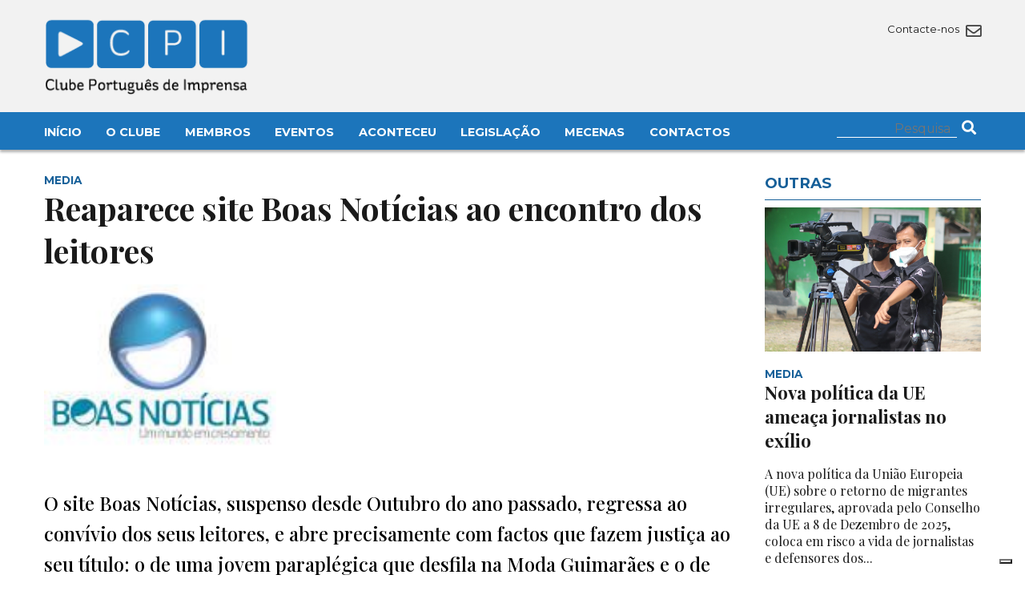

--- FILE ---
content_type: text/html; charset=UTF-8
request_url: https://clubedeimprensa.pt/aconteceu/actualidade/reaparece-site-boas-noticias-ao-encontro-dos-leitores/
body_size: 9687
content:




<!DOCTYPE html>

<html>

<head>

    <meta charset="utf-8" />

    <meta name="viewport" content="width=device-width, initial-scale=1.0">

    <link rel="icon" href="https://clubedeimprensa.pt/wp-content/themes/custom/img/favicon.png">

    <link href="https://fonts.googleapis.com/css2?family=Playfair+Display:ital,wght@0,400;0,500;0,600;0,700;1,400;1,700&display=swap" rel="stylesheet"> 

    <link href="https://fonts.googleapis.com/css2?family=Montserrat:wght@300;400;500;700&display=swap" rel="stylesheet"> 

    <link rel="stylesheet" type="text/css" href="https://clubedeimprensa.pt/wp-content/themes/custom/css/font-awesome58/css/all.css" />

    <link rel="stylesheet" type="text/css" href="https://clubedeimprensa.pt/wp-content/themes/custom/style.css?time=1767286970" />

    <script src="https://clubedeimprensa.pt/wp-content/themes/custom/js/jquery3.1.1.js"></script>

    <script src="https://clubedeimprensa.pt/wp-content/themes/custom/js/masonry.js"></script>

    			<script type="text/javascript" class="_iub_cs_skip">
				var _iub = _iub || {};
				_iub.csConfiguration = _iub.csConfiguration || {};
				_iub.csConfiguration.siteId = "3775800";
				_iub.csConfiguration.cookiePolicyId = "40875204";
			</script>
			<script class="_iub_cs_skip" src="https://cs.iubenda.com/autoblocking/3775800.js"></script>
			<title>Reaparece site Boas Notícias ao encontro dos leitores &#8211; Clube Português de Imprensa</title>
<meta name='robots' content='max-image-preview:large' />
<link rel='dns-prefetch' href='//cdn.iubenda.com' />
<link rel="alternate" type="application/rss+xml" title="Feed de comentários de Clube Português de Imprensa &raquo; Reaparece site Boas Notícias ao encontro dos leitores" href="https://clubedeimprensa.pt/aconteceu/actualidade/reaparece-site-boas-noticias-ao-encontro-dos-leitores/feed/" />
<link rel="alternate" title="oEmbed (JSON)" type="application/json+oembed" href="https://clubedeimprensa.pt/wp-json/oembed/1.0/embed?url=https%3A%2F%2Fclubedeimprensa.pt%2Faconteceu%2Factualidade%2Freaparece-site-boas-noticias-ao-encontro-dos-leitores%2F" />
<link rel="alternate" title="oEmbed (XML)" type="text/xml+oembed" href="https://clubedeimprensa.pt/wp-json/oembed/1.0/embed?url=https%3A%2F%2Fclubedeimprensa.pt%2Faconteceu%2Factualidade%2Freaparece-site-boas-noticias-ao-encontro-dos-leitores%2F&#038;format=xml" />
<style id='wp-img-auto-sizes-contain-inline-css' type='text/css'>
img:is([sizes=auto i],[sizes^="auto," i]){contain-intrinsic-size:3000px 1500px}
/*# sourceURL=wp-img-auto-sizes-contain-inline-css */
</style>
<style id='wp-block-library-inline-css' type='text/css'>
:root{--wp-block-synced-color:#7a00df;--wp-block-synced-color--rgb:122,0,223;--wp-bound-block-color:var(--wp-block-synced-color);--wp-editor-canvas-background:#ddd;--wp-admin-theme-color:#007cba;--wp-admin-theme-color--rgb:0,124,186;--wp-admin-theme-color-darker-10:#006ba1;--wp-admin-theme-color-darker-10--rgb:0,107,160.5;--wp-admin-theme-color-darker-20:#005a87;--wp-admin-theme-color-darker-20--rgb:0,90,135;--wp-admin-border-width-focus:2px}@media (min-resolution:192dpi){:root{--wp-admin-border-width-focus:1.5px}}.wp-element-button{cursor:pointer}:root .has-very-light-gray-background-color{background-color:#eee}:root .has-very-dark-gray-background-color{background-color:#313131}:root .has-very-light-gray-color{color:#eee}:root .has-very-dark-gray-color{color:#313131}:root .has-vivid-green-cyan-to-vivid-cyan-blue-gradient-background{background:linear-gradient(135deg,#00d084,#0693e3)}:root .has-purple-crush-gradient-background{background:linear-gradient(135deg,#34e2e4,#4721fb 50%,#ab1dfe)}:root .has-hazy-dawn-gradient-background{background:linear-gradient(135deg,#faaca8,#dad0ec)}:root .has-subdued-olive-gradient-background{background:linear-gradient(135deg,#fafae1,#67a671)}:root .has-atomic-cream-gradient-background{background:linear-gradient(135deg,#fdd79a,#004a59)}:root .has-nightshade-gradient-background{background:linear-gradient(135deg,#330968,#31cdcf)}:root .has-midnight-gradient-background{background:linear-gradient(135deg,#020381,#2874fc)}:root{--wp--preset--font-size--normal:16px;--wp--preset--font-size--huge:42px}.has-regular-font-size{font-size:1em}.has-larger-font-size{font-size:2.625em}.has-normal-font-size{font-size:var(--wp--preset--font-size--normal)}.has-huge-font-size{font-size:var(--wp--preset--font-size--huge)}.has-text-align-center{text-align:center}.has-text-align-left{text-align:left}.has-text-align-right{text-align:right}.has-fit-text{white-space:nowrap!important}#end-resizable-editor-section{display:none}.aligncenter{clear:both}.items-justified-left{justify-content:flex-start}.items-justified-center{justify-content:center}.items-justified-right{justify-content:flex-end}.items-justified-space-between{justify-content:space-between}.screen-reader-text{border:0;clip-path:inset(50%);height:1px;margin:-1px;overflow:hidden;padding:0;position:absolute;width:1px;word-wrap:normal!important}.screen-reader-text:focus{background-color:#ddd;clip-path:none;color:#444;display:block;font-size:1em;height:auto;left:5px;line-height:normal;padding:15px 23px 14px;text-decoration:none;top:5px;width:auto;z-index:100000}html :where(.has-border-color){border-style:solid}html :where([style*=border-top-color]){border-top-style:solid}html :where([style*=border-right-color]){border-right-style:solid}html :where([style*=border-bottom-color]){border-bottom-style:solid}html :where([style*=border-left-color]){border-left-style:solid}html :where([style*=border-width]){border-style:solid}html :where([style*=border-top-width]){border-top-style:solid}html :where([style*=border-right-width]){border-right-style:solid}html :where([style*=border-bottom-width]){border-bottom-style:solid}html :where([style*=border-left-width]){border-left-style:solid}html :where(img[class*=wp-image-]){height:auto;max-width:100%}:where(figure){margin:0 0 1em}html :where(.is-position-sticky){--wp-admin--admin-bar--position-offset:var(--wp-admin--admin-bar--height,0px)}@media screen and (max-width:600px){html :where(.is-position-sticky){--wp-admin--admin-bar--position-offset:0px}}

/*# sourceURL=wp-block-library-inline-css */
</style><style id='wp-block-paragraph-inline-css' type='text/css'>
.is-small-text{font-size:.875em}.is-regular-text{font-size:1em}.is-large-text{font-size:2.25em}.is-larger-text{font-size:3em}.has-drop-cap:not(:focus):first-letter{float:left;font-size:8.4em;font-style:normal;font-weight:100;line-height:.68;margin:.05em .1em 0 0;text-transform:uppercase}body.rtl .has-drop-cap:not(:focus):first-letter{float:none;margin-left:.1em}p.has-drop-cap.has-background{overflow:hidden}:root :where(p.has-background){padding:1.25em 2.375em}:where(p.has-text-color:not(.has-link-color)) a{color:inherit}p.has-text-align-left[style*="writing-mode:vertical-lr"],p.has-text-align-right[style*="writing-mode:vertical-rl"]{rotate:180deg}
/*# sourceURL=https://clubedeimprensa.pt/wp-includes/blocks/paragraph/style.min.css */
</style>
<style id='global-styles-inline-css' type='text/css'>
:root{--wp--preset--aspect-ratio--square: 1;--wp--preset--aspect-ratio--4-3: 4/3;--wp--preset--aspect-ratio--3-4: 3/4;--wp--preset--aspect-ratio--3-2: 3/2;--wp--preset--aspect-ratio--2-3: 2/3;--wp--preset--aspect-ratio--16-9: 16/9;--wp--preset--aspect-ratio--9-16: 9/16;--wp--preset--color--black: #000000;--wp--preset--color--cyan-bluish-gray: #abb8c3;--wp--preset--color--white: #ffffff;--wp--preset--color--pale-pink: #f78da7;--wp--preset--color--vivid-red: #cf2e2e;--wp--preset--color--luminous-vivid-orange: #ff6900;--wp--preset--color--luminous-vivid-amber: #fcb900;--wp--preset--color--light-green-cyan: #7bdcb5;--wp--preset--color--vivid-green-cyan: #00d084;--wp--preset--color--pale-cyan-blue: #8ed1fc;--wp--preset--color--vivid-cyan-blue: #0693e3;--wp--preset--color--vivid-purple: #9b51e0;--wp--preset--gradient--vivid-cyan-blue-to-vivid-purple: linear-gradient(135deg,rgb(6,147,227) 0%,rgb(155,81,224) 100%);--wp--preset--gradient--light-green-cyan-to-vivid-green-cyan: linear-gradient(135deg,rgb(122,220,180) 0%,rgb(0,208,130) 100%);--wp--preset--gradient--luminous-vivid-amber-to-luminous-vivid-orange: linear-gradient(135deg,rgb(252,185,0) 0%,rgb(255,105,0) 100%);--wp--preset--gradient--luminous-vivid-orange-to-vivid-red: linear-gradient(135deg,rgb(255,105,0) 0%,rgb(207,46,46) 100%);--wp--preset--gradient--very-light-gray-to-cyan-bluish-gray: linear-gradient(135deg,rgb(238,238,238) 0%,rgb(169,184,195) 100%);--wp--preset--gradient--cool-to-warm-spectrum: linear-gradient(135deg,rgb(74,234,220) 0%,rgb(151,120,209) 20%,rgb(207,42,186) 40%,rgb(238,44,130) 60%,rgb(251,105,98) 80%,rgb(254,248,76) 100%);--wp--preset--gradient--blush-light-purple: linear-gradient(135deg,rgb(255,206,236) 0%,rgb(152,150,240) 100%);--wp--preset--gradient--blush-bordeaux: linear-gradient(135deg,rgb(254,205,165) 0%,rgb(254,45,45) 50%,rgb(107,0,62) 100%);--wp--preset--gradient--luminous-dusk: linear-gradient(135deg,rgb(255,203,112) 0%,rgb(199,81,192) 50%,rgb(65,88,208) 100%);--wp--preset--gradient--pale-ocean: linear-gradient(135deg,rgb(255,245,203) 0%,rgb(182,227,212) 50%,rgb(51,167,181) 100%);--wp--preset--gradient--electric-grass: linear-gradient(135deg,rgb(202,248,128) 0%,rgb(113,206,126) 100%);--wp--preset--gradient--midnight: linear-gradient(135deg,rgb(2,3,129) 0%,rgb(40,116,252) 100%);--wp--preset--font-size--small: 13px;--wp--preset--font-size--medium: 20px;--wp--preset--font-size--large: 36px;--wp--preset--font-size--x-large: 42px;--wp--preset--spacing--20: 0.44rem;--wp--preset--spacing--30: 0.67rem;--wp--preset--spacing--40: 1rem;--wp--preset--spacing--50: 1.5rem;--wp--preset--spacing--60: 2.25rem;--wp--preset--spacing--70: 3.38rem;--wp--preset--spacing--80: 5.06rem;--wp--preset--shadow--natural: 6px 6px 9px rgba(0, 0, 0, 0.2);--wp--preset--shadow--deep: 12px 12px 50px rgba(0, 0, 0, 0.4);--wp--preset--shadow--sharp: 6px 6px 0px rgba(0, 0, 0, 0.2);--wp--preset--shadow--outlined: 6px 6px 0px -3px rgb(255, 255, 255), 6px 6px rgb(0, 0, 0);--wp--preset--shadow--crisp: 6px 6px 0px rgb(0, 0, 0);}:where(.is-layout-flex){gap: 0.5em;}:where(.is-layout-grid){gap: 0.5em;}body .is-layout-flex{display: flex;}.is-layout-flex{flex-wrap: wrap;align-items: center;}.is-layout-flex > :is(*, div){margin: 0;}body .is-layout-grid{display: grid;}.is-layout-grid > :is(*, div){margin: 0;}:where(.wp-block-columns.is-layout-flex){gap: 2em;}:where(.wp-block-columns.is-layout-grid){gap: 2em;}:where(.wp-block-post-template.is-layout-flex){gap: 1.25em;}:where(.wp-block-post-template.is-layout-grid){gap: 1.25em;}.has-black-color{color: var(--wp--preset--color--black) !important;}.has-cyan-bluish-gray-color{color: var(--wp--preset--color--cyan-bluish-gray) !important;}.has-white-color{color: var(--wp--preset--color--white) !important;}.has-pale-pink-color{color: var(--wp--preset--color--pale-pink) !important;}.has-vivid-red-color{color: var(--wp--preset--color--vivid-red) !important;}.has-luminous-vivid-orange-color{color: var(--wp--preset--color--luminous-vivid-orange) !important;}.has-luminous-vivid-amber-color{color: var(--wp--preset--color--luminous-vivid-amber) !important;}.has-light-green-cyan-color{color: var(--wp--preset--color--light-green-cyan) !important;}.has-vivid-green-cyan-color{color: var(--wp--preset--color--vivid-green-cyan) !important;}.has-pale-cyan-blue-color{color: var(--wp--preset--color--pale-cyan-blue) !important;}.has-vivid-cyan-blue-color{color: var(--wp--preset--color--vivid-cyan-blue) !important;}.has-vivid-purple-color{color: var(--wp--preset--color--vivid-purple) !important;}.has-black-background-color{background-color: var(--wp--preset--color--black) !important;}.has-cyan-bluish-gray-background-color{background-color: var(--wp--preset--color--cyan-bluish-gray) !important;}.has-white-background-color{background-color: var(--wp--preset--color--white) !important;}.has-pale-pink-background-color{background-color: var(--wp--preset--color--pale-pink) !important;}.has-vivid-red-background-color{background-color: var(--wp--preset--color--vivid-red) !important;}.has-luminous-vivid-orange-background-color{background-color: var(--wp--preset--color--luminous-vivid-orange) !important;}.has-luminous-vivid-amber-background-color{background-color: var(--wp--preset--color--luminous-vivid-amber) !important;}.has-light-green-cyan-background-color{background-color: var(--wp--preset--color--light-green-cyan) !important;}.has-vivid-green-cyan-background-color{background-color: var(--wp--preset--color--vivid-green-cyan) !important;}.has-pale-cyan-blue-background-color{background-color: var(--wp--preset--color--pale-cyan-blue) !important;}.has-vivid-cyan-blue-background-color{background-color: var(--wp--preset--color--vivid-cyan-blue) !important;}.has-vivid-purple-background-color{background-color: var(--wp--preset--color--vivid-purple) !important;}.has-black-border-color{border-color: var(--wp--preset--color--black) !important;}.has-cyan-bluish-gray-border-color{border-color: var(--wp--preset--color--cyan-bluish-gray) !important;}.has-white-border-color{border-color: var(--wp--preset--color--white) !important;}.has-pale-pink-border-color{border-color: var(--wp--preset--color--pale-pink) !important;}.has-vivid-red-border-color{border-color: var(--wp--preset--color--vivid-red) !important;}.has-luminous-vivid-orange-border-color{border-color: var(--wp--preset--color--luminous-vivid-orange) !important;}.has-luminous-vivid-amber-border-color{border-color: var(--wp--preset--color--luminous-vivid-amber) !important;}.has-light-green-cyan-border-color{border-color: var(--wp--preset--color--light-green-cyan) !important;}.has-vivid-green-cyan-border-color{border-color: var(--wp--preset--color--vivid-green-cyan) !important;}.has-pale-cyan-blue-border-color{border-color: var(--wp--preset--color--pale-cyan-blue) !important;}.has-vivid-cyan-blue-border-color{border-color: var(--wp--preset--color--vivid-cyan-blue) !important;}.has-vivid-purple-border-color{border-color: var(--wp--preset--color--vivid-purple) !important;}.has-vivid-cyan-blue-to-vivid-purple-gradient-background{background: var(--wp--preset--gradient--vivid-cyan-blue-to-vivid-purple) !important;}.has-light-green-cyan-to-vivid-green-cyan-gradient-background{background: var(--wp--preset--gradient--light-green-cyan-to-vivid-green-cyan) !important;}.has-luminous-vivid-amber-to-luminous-vivid-orange-gradient-background{background: var(--wp--preset--gradient--luminous-vivid-amber-to-luminous-vivid-orange) !important;}.has-luminous-vivid-orange-to-vivid-red-gradient-background{background: var(--wp--preset--gradient--luminous-vivid-orange-to-vivid-red) !important;}.has-very-light-gray-to-cyan-bluish-gray-gradient-background{background: var(--wp--preset--gradient--very-light-gray-to-cyan-bluish-gray) !important;}.has-cool-to-warm-spectrum-gradient-background{background: var(--wp--preset--gradient--cool-to-warm-spectrum) !important;}.has-blush-light-purple-gradient-background{background: var(--wp--preset--gradient--blush-light-purple) !important;}.has-blush-bordeaux-gradient-background{background: var(--wp--preset--gradient--blush-bordeaux) !important;}.has-luminous-dusk-gradient-background{background: var(--wp--preset--gradient--luminous-dusk) !important;}.has-pale-ocean-gradient-background{background: var(--wp--preset--gradient--pale-ocean) !important;}.has-electric-grass-gradient-background{background: var(--wp--preset--gradient--electric-grass) !important;}.has-midnight-gradient-background{background: var(--wp--preset--gradient--midnight) !important;}.has-small-font-size{font-size: var(--wp--preset--font-size--small) !important;}.has-medium-font-size{font-size: var(--wp--preset--font-size--medium) !important;}.has-large-font-size{font-size: var(--wp--preset--font-size--large) !important;}.has-x-large-font-size{font-size: var(--wp--preset--font-size--x-large) !important;}
/*# sourceURL=global-styles-inline-css */
</style>

<style id='classic-theme-styles-inline-css' type='text/css'>
/*! This file is auto-generated */
.wp-block-button__link{color:#fff;background-color:#32373c;border-radius:9999px;box-shadow:none;text-decoration:none;padding:calc(.667em + 2px) calc(1.333em + 2px);font-size:1.125em}.wp-block-file__button{background:#32373c;color:#fff;text-decoration:none}
/*# sourceURL=/wp-includes/css/classic-themes.min.css */
</style>
<link rel='stylesheet' id='contact-form-7-css' href='https://clubedeimprensa.pt/wp-content/plugins/contact-form-7/includes/css/styles.css?ver=5.7.2' type='text/css' media='all' />

<script  type="text/javascript" class=" _iub_cs_skip" type="text/javascript" id="iubenda-head-inline-scripts-0">
/* <![CDATA[ */
            var _iub = _iub || [];
            _iub.csConfiguration ={"floatingPreferencesButtonDisplay":"bottom-right","lang":"pt","siteId":"3775800","cookiePolicyId":"40875204","whitelabel":false,"banner":{"closeButtonDisplay":false,"listPurposes":true,"explicitWithdrawal":true,"rejectButtonDisplay":true,"acceptButtonDisplay":true,"customizeButtonDisplay":true,"position":"float-bottom-right","style":"dark"},"perPurposeConsent":true,"googleAdditionalConsentMode":true}; 
//# sourceURL=iubenda-head-inline-scripts-0
/* ]]> */
</script>
<script  type="text/javascript" charset="UTF-8" async="" class=" _iub_cs_skip" type="text/javascript" src="//cdn.iubenda.com/cs/iubenda_cs.js?ver=3.11.1" id="iubenda-head-scripts-0-js"></script>
<link rel="https://api.w.org/" href="https://clubedeimprensa.pt/wp-json/" /><link rel="alternate" title="JSON" type="application/json" href="https://clubedeimprensa.pt/wp-json/wp/v2/posts/17140" /><link rel="EditURI" type="application/rsd+xml" title="RSD" href="https://clubedeimprensa.pt/xmlrpc.php?rsd" />
<meta name="generator" content="WordPress 6.9" />
<link rel="canonical" href="https://clubedeimprensa.pt/aconteceu/actualidade/reaparece-site-boas-noticias-ao-encontro-dos-leitores/" />
<link rel='shortlink' href='https://clubedeimprensa.pt/?p=17140' />

    <!-- Google tag (gtag.js) -->
    <script async src="https://www.googletagmanager.com/gtag/js?id=G-DF0314G9EM"></script>
    <script>
    window.dataLayer = window.dataLayer || [];
    function gtag(){dataLayer.push(arguments);}
    gtag('js', new Date());

    gtag('config', 'G-DF0314G9EM');
    </script>

</head>

<body>



<div class="top-wrapper">



    <header class="main-header2">



        <div class="container">

            <div class="row header-row">

                <div class="col col6 s-col6">

                    <h2 class="logo">

                        <a href="https://clubedeimprensa.pt">

                            <img src="https://clubedeimprensa.pt/wp-content/themes/custom/img/logo.png" alt="Clube Português de Imprensa">

                        </a>

                    </h2> 

                </div>

   

                <div class="col col6 s-col6">

                    <div class="header-icons">

                        <div class="top-social">

                            
                        </div>

                        <div class="top-social">

                            <a href="https://clubedeimprensa.pt/contactos/">

                                Contacte-nos <i class="far fa-envelope"></i>

                            </a>

                        </div>

                    </div>



                    <div id="mobile-menu">

                        <i class="fas fa-bars"></i>

                    </div>



                </div>

            </div>

        </div>

    </header>



    <div class="main-menu-wrapper">

        <div class="container menu-container">

            <div class="row">

                <div class="col col10 s-col12">

                    <nav class="main-menu">

                        <div class="menu-main-menu-container"><ul id="menu-main-menu" class="menu"><li id="menu-item-31176" class="menu-item menu-item-type-custom menu-item-object-custom menu-item-home menu-item-31176"><a href="https://clubedeimprensa.pt/">Início</a></li>
<li id="menu-item-31177" class="menu-item menu-item-type-custom menu-item-object-custom menu-item-has-children menu-item-31177"><a>O Clube</a>
<ul class="sub-menu">
	<li id="menu-item-31178" class="menu-item menu-item-type-post_type menu-item-object-page menu-item-31178"><a href="https://clubedeimprensa.pt/o-clube/quem-somos/">Quem Somos</a></li>
	<li id="menu-item-31205" class="menu-item menu-item-type-post_type menu-item-object-page menu-item-31205"><a href="https://clubedeimprensa.pt/o-clube/historia/">História</a></li>
	<li id="menu-item-31187" class="menu-item menu-item-type-post_type menu-item-object-page menu-item-31187"><a href="https://clubedeimprensa.pt/o-clube/primeira-acta/">Primeira Acta</a></li>
	<li id="menu-item-31196" class="menu-item menu-item-type-post_type menu-item-object-page menu-item-31196"><a href="https://clubedeimprensa.pt/o-clube/corpos-sociais/">Corpos Sociais</a></li>
	<li id="menu-item-31195" class="menu-item menu-item-type-post_type menu-item-object-page menu-item-31195"><a href="https://clubedeimprensa.pt/o-clube/mecenas/">Mecenas</a></li>
</ul>
</li>
<li id="menu-item-31216" class="menu-item menu-item-type-custom menu-item-object-custom menu-item-has-children menu-item-31216"><a>Membros</a>
<ul class="sub-menu">
	<li id="menu-item-31215" class="menu-item menu-item-type-post_type menu-item-object-page menu-item-31215"><a href="https://clubedeimprensa.pt/membros/os-fundadores/">Os Fundadores</a></li>
	<li id="menu-item-31214" class="menu-item menu-item-type-post_type menu-item-object-page menu-item-31214"><a href="https://clubedeimprensa.pt/membros/quem-pode-ser-membro/">Quem pode ser membro?</a></li>
	<li id="menu-item-31234" class="menu-item menu-item-type-post_type menu-item-object-page menu-item-31234"><a href="https://clubedeimprensa.pt/membros/pedido-de-inscricao/">Pedido de inscrição</a></li>
	<li id="menu-item-31235" class="menu-item menu-item-type-post_type menu-item-object-page menu-item-31235"><a href="https://clubedeimprensa.pt/membros/actualizacao-de-dados/">Actualização de dados</a></li>
</ul>
</li>
<li id="menu-item-31221" class="menu-item menu-item-type-custom menu-item-object-custom menu-item-has-children menu-item-31221"><a>Eventos</a>
<ul class="sub-menu">
	<li id="menu-item-31222" class="menu-item menu-item-type-taxonomy menu-item-object-category menu-item-31222"><a href="https://clubedeimprensa.pt/category/agenda/">Agenda</a></li>
	<li id="menu-item-31231" class="menu-item menu-item-type-post_type menu-item-object-page menu-item-31231"><a href="https://clubedeimprensa.pt/eventos/jantares-debate/">Jantares-debate</a></li>
	<li id="menu-item-31232" class="menu-item menu-item-type-post_type menu-item-object-page menu-item-31232"><a href="https://clubedeimprensa.pt/eventos/ciclos-de-conferencias/">Ciclos de conferências</a></li>
	<li id="menu-item-31233" class="menu-item menu-item-type-post_type menu-item-object-page menu-item-31233"><a href="https://clubedeimprensa.pt/eventos/premio-europeu-helena-vaz-da-silva/">Prémio Europeu Helena Vaz da Silva</a></li>
</ul>
</li>
<li id="menu-item-31236" class="menu-item menu-item-type-taxonomy menu-item-object-category current-post-ancestor menu-item-31236"><a href="https://clubedeimprensa.pt/category/aconteceu/">Aconteceu</a></li>
<li id="menu-item-31237" class="menu-item menu-item-type-custom menu-item-object-custom menu-item-has-children menu-item-31237"><a>Legislação</a>
<ul class="sub-menu">
	<li id="menu-item-31248" class="menu-item menu-item-type-post_type menu-item-object-page menu-item-31248"><a href="https://clubedeimprensa.pt/legislacao/carteira-profissional-de-jornalista/">Carteira Profissional de Jornalista</a></li>
	<li id="menu-item-31249" class="menu-item menu-item-type-post_type menu-item-object-page menu-item-31249"><a href="https://clubedeimprensa.pt/legislacao/codigo-deontologico-dos-jornalistas/">Código Deontológico dos jornalistas</a></li>
	<li id="menu-item-31250" class="menu-item menu-item-type-post_type menu-item-object-page menu-item-31250"><a href="https://clubedeimprensa.pt/legislacao/lei-de-imprensa/">Lei de Imprensa</a></li>
	<li id="menu-item-31254" class="menu-item menu-item-type-post_type menu-item-object-page menu-item-31254"><a href="https://clubedeimprensa.pt/legislacao/estatuto-do-jornalista/">Estatuto do Jornalista</a></li>
</ul>
</li>
<li id="menu-item-31258" class="menu-item menu-item-type-post_type menu-item-object-page menu-item-31258"><a href="https://clubedeimprensa.pt/mecenas/">Mecenas</a></li>
<li id="menu-item-31261" class="menu-item menu-item-type-post_type menu-item-object-page menu-item-31261"><a href="https://clubedeimprensa.pt/contactos/">Contactos</a></li>
</ul></div>
                    </nav>

                </div>

                <div class="col col2 s-col12">

                    <div class="top-social">

                    <form role="search" method="get" action="https://clubedeimprensa.pt/" class="top-search-form" >

                        <input type="text" name="s" class="search-input" value="" required placeholder="Pesquisa"/>

                        <button>

                            <i class="fas fa-search"></i>

                        </button>

                    </form>

                    </div>

                </div>

            </div>

        

        </div>

    </div>

            

</div>       

        

   


<div class="container">



	<div class="row">

		<div class="col col9 s-col12">

			<article class="main-article">

				<header>

					<div class="article-tag">

						Media
					</div>

					<h1>

						Reaparece site Boas Notícias ao encontro dos leitores
					</h1>

				</header>



				
				<figure class="main-figure">

					<img src="https://clubedeimprensa.pt/wp-content/uploads/previous/image14595093539726.jpg">

				</figure>

				


                
				<div class="main-lead">

					O site Boas Not&iacute;cias, suspenso desde Outubro do ano passado, regressa ao conv&iacute;vio dos seus leitores, e abre precisamente com factos que fazem justi&ccedil;a ao seu t&iacute;tulo: o de uma jovem parapl&eacute;gica que desfila na Moda Guimar&atilde;es e o de um programador cego que desenvolve uma App para ajudar outros invisuais, os lesados do BES mais perto de serem compensados, novos postos de trabalho em Viseu, novidades na investiga&ccedil;&atilde;o cient&iacute;fica e outras.
				</div>

				


				<div class="main-date">

					<i class="fas fa-calendar"></i> Março 16
				</div>

						

				<div class="main-content">

					<p>Este <em>site</em> noticioso, que se insere numa linha praticada por v&aacute;rios outros projectos no mundo dos <em>media</em>, no sentido de contrariar a tend&ecirc;ncia muito vulgarizada de cultivar a reportagem da viol&ecirc;ncia, do crime e da trag&eacute;dia, responde lembrando simplesmente que h&aacute; &ldquo;acontecimentos positivos em Portugal e no mundo que devem ser destacados&rdquo;, e assume que &eacute; esta a sua fun&ccedil;&atilde;o principal. <br /><br /></p>
<p>O Boas Not&iacute;cias regressa na sequ&ecirc;ncia de uma parceria estabelecida com a empresa Mindshaker.</p>
<p>&ldquo;Numa primeira fase da parceria, que arranca formalmente dia 1 de Abril, a Mindshaker vai fornecer apoio ao n&iacute;vel da produ&ccedil;&atilde;o de conte&uacute;dos, manuten&ccedil;&atilde;o t&eacute;cnica e comercializa&ccedil;&atilde;o&rdquo;, refere o projecto em nota de imprensa. A Mindshaker det&eacute;m tamb&eacute;m o <em>site </em>Telemoveis.com, <em>online</em> desde 1998, e que divulga informa&ccedil;&atilde;o relacionada com o mundo das telecomunica&ccedil;&otilde;es.&nbsp; <br /><br /></p>
<p>&ldquo;O Boas Not&iacute;cias foi suspenso porque a empresa que o mantinha encerrou, mas tiv&eacute;mos sempre a inten&ccedil;&atilde;o de dar continuidade ao projecto, que preenche um espa&ccedil;o importante na informa&ccedil;&atilde;o di&aacute;ria portuguesa e que &eacute; t&atilde;o acarinhado pelos leitores&rdquo;&nbsp; - afirma Patr&iacute;cia Maia, que se mant&eacute;m como coordenadora editorial. <br /><br /><strong><span style="font-size: 12px;">Mais informa&ccedil;&atilde;o no <em>site</em> <a href="http://boasnoticias.pt/" target="_blank" rel="noopener">Boas Not&iacute;cias</a></span></strong></p>
				</div>	

				

				<div class="social-share">

					Partilhar: 

					<a target="_blank" href="https://twitter.com/intent/tweet?text=Reaparece site Boas Notícias ao encontro dos leitores - https://clubedeimprensa.pt/aconteceu/actualidade/reaparece-site-boas-noticias-ao-encontro-dos-leitores/"><i class="fab fa-twitter"></i></a>

					<a target="_blank" href="https://www.facebook.com/sharer/sharer.php?u=https://clubedeimprensa.pt/aconteceu/actualidade/reaparece-site-boas-noticias-ao-encontro-dos-leitores/"><i class="fab fa-facebook"></i></a>

					<a target="_blank" href="whatsapp://send?text=https://clubedeimprensa.pt/aconteceu/actualidade/reaparece-site-boas-noticias-ao-encontro-dos-leitores/"><i class="fab fa-whatsapp"></i></a>

				</div>



			</article>

		</div>

		<div class="col col3 s-col12">

			<section class="main-related">



				<header class="side-section-header">

                    <h3>

                       Outras

                    </h3>

                </header>



				
				<article class="home-side-headline">



					
					<figure>

						<a href="https://clubedeimprensa.pt/aconteceu/media/nova-politica-da-ue-ameaca-jornalistas-no-exilio/">

							<img src="https://clubedeimprensa.pt/wp-content/uploads/2025/12/mufid-majnun-l5DA9xPWTqo-unsplash.jpg">

						</a>

					</figure>

					
					

					<header>

						<div class="article-tag">

							Media
						</div>

						<h2>

							<a href="https://clubedeimprensa.pt/aconteceu/media/nova-politica-da-ue-ameaca-jornalistas-no-exilio/">

								Nova política da UE ameaça jornalistas no exílio
							</a>    

						</h2>

						<p>

						A nova política da União Europeia (UE) sobre o retorno de migrantes irregulares, aprovada pelo Conselho da UE a 8 de&nbsp;Dezembro de 2025, coloca em risco a vida de jornalistas e defensores dos...
						</p>

						<a href="https://clubedeimprensa.pt/aconteceu/media/nova-politica-da-ue-ameaca-jornalistas-no-exilio/" class="read-more">

							Ler mais

						</a>

					</header>

				</article>

				
				<article class="home-side-headline">



					
					<figure>

						<a href="https://clubedeimprensa.pt/aconteceu/media/quando-a-noticia-pode-transformar-se-em-lotaria/">

							<img src="https://clubedeimprensa.pt/wp-content/uploads/2025/12/4521636_2393325-scaled.jpg">

						</a>

					</figure>

					
					

					<header>

						<div class="article-tag">

							Media
						</div>

						<h2>

							<a href="https://clubedeimprensa.pt/aconteceu/media/quando-a-noticia-pode-transformar-se-em-lotaria/">

								Quando a notícia se pode transformar em lotaria&#8230;
							</a>    

						</h2>

						<p>

						O jornalismo enfrenta uma nova transformação que ameaça a sua função informativa tradicional: a “betificação” da notícia. Conforme alerta Carlos Castilho no Observatório da Imprensa...
						</p>

						<a href="https://clubedeimprensa.pt/aconteceu/media/quando-a-noticia-pode-transformar-se-em-lotaria/" class="read-more">

							Ler mais

						</a>

					</header>

				</article>

				
				<article class="home-side-headline">



					
					<figure>

						<a href="https://clubedeimprensa.pt/aconteceu/estudo/livro-branco-sobre-a-inteligencia-artificial-revela-carencia-de-formacao-nos-jornalistas-portugueses/">

							<img src="https://clubedeimprensa.pt/wp-content/uploads/2025/10/boliviainteligente-DEci5GH0r0k-unsplash.jpg">

						</a>

					</figure>

					
					

					<header>

						<div class="article-tag">

							Estudo
						</div>

						<h2>

							<a href="https://clubedeimprensa.pt/aconteceu/estudo/livro-branco-sobre-a-inteligencia-artificial-revela-carencia-de-formacao-nos-jornalistas-portugueses/">

								Livro Branco sobre a inteligência artificial revela carência de formação nos jornalistas portugueses
							</a>    

						</h2>

						<p>

						A grande maioria dos jornalistas portugueses nunca recebeu qualquer formação em inteligência artificial (IA), revela o&nbsp;Livro Branco sobre a Inteligência Artificial no Jornalismo, o primeiro...
						</p>

						<a href="https://clubedeimprensa.pt/aconteceu/estudo/livro-branco-sobre-a-inteligencia-artificial-revela-carencia-de-formacao-nos-jornalistas-portugueses/" class="read-more">

							Ler mais

						</a>

					</header>

				</article>

				




			</section>

			

		</div>

	</div>



	<section class="more-category">

		<header class="side-section-header">

			<h3>

				+ Media
			</h3>

		</header>



		<div class="row">

			
			<div class="col col4 s-col12">

				<article class="home-headline">

					
					<figure>

						<a href="https://clubedeimprensa.pt/aconteceu/media/radiodifusao-publica-suica-enfrenta-reducao-do-financiamento/">

							<img src="https://clubedeimprensa.pt/wp-content/uploads/2025/12/creditos_Public-Media-Alliance.jpg">

						</a>

					</figure>

					
					

					<header>

						<div class="article-tag">

							Media
						</div>

						<h2>

							<a href="https://clubedeimprensa.pt/aconteceu/media/radiodifusao-publica-suica-enfrenta-reducao-do-financiamento/">

								Radiodifusão pública suíça enfrenta redução do financiamento&#8230;
							</a>    

						</h2>

						<p>

							O Le Monde noticia que a radiodifusão pública suíça atravessa um dos períodos mais críticos da sua história recente, confrontada com cortes orçamentais severos e com uma nova iniciativa...
						</p>

						<a href="https://clubedeimprensa.pt/aconteceu/media/radiodifusao-publica-suica-enfrenta-reducao-do-financiamento/" class="read-more">

							Ler mais

						</a>

					</header>

				</article>  

			</div>

			
			<div class="col col4 s-col12">

				<article class="home-headline">

					
					<figure>

						<a href="https://clubedeimprensa.pt/aconteceu/media/novo-canal-de-tv-conta-la-aposta-em-historias-fora-dos-grandes-centros/">

							<img src="https://clubedeimprensa.pt/wp-content/uploads/2025/12/1000x711px.png">

						</a>

					</figure>

					
					

					<header>

						<div class="article-tag">

							Media
						</div>

						<h2>

							<a href="https://clubedeimprensa.pt/aconteceu/media/novo-canal-de-tv-conta-la-aposta-em-historias-fora-dos-grandes-centros/">

								Novo canal de TV &#8220;Conta Lá&#8221; aposta em histórias fora dos grandes centros
							</a>    

						</h2>

						<p>

							O novo canal de televisão por cabo Conta Lá iniciou a 11 de Dezembro as suas transmissões regulares, consolidando um&nbsp;projecto&nbsp;de&nbsp;media&nbsp;multiplataforma que pretende mostrar “o...
						</p>

						<a href="https://clubedeimprensa.pt/aconteceu/media/novo-canal-de-tv-conta-la-aposta-em-historias-fora-dos-grandes-centros/" class="read-more">

							Ler mais

						</a>

					</header>

				</article>  

			</div>

			
			<div class="col col4 s-col12">

				<article class="home-headline">

					
					<figure>

						<a href="https://clubedeimprensa.pt/aconteceu/media/a-revista-forbes-emagrece-a-redaccao/">

							<img src="https://clubedeimprensa.pt/wp-content/uploads/2025/12/creditos_PressGazette-e1766234027364.avif">

						</a>

					</figure>

					
					

					<header>

						<div class="article-tag">

							Media
						</div>

						<h2>

							<a href="https://clubedeimprensa.pt/aconteceu/media/a-revista-forbes-emagrece-a-redaccao/">

								A revista Forbes &#8220;emagrece&#8221; a redacção
							</a>    

						</h2>

						<p>

							A Forbes realizou uma ronda de demissões entre os seus colaboradores, num movimento descrito pela própria empresa como parte de um “processo de rotina”. Dezenas de escritores viram os seus...
						</p>

						<a href="https://clubedeimprensa.pt/aconteceu/media/a-revista-forbes-emagrece-a-redaccao/" class="read-more">

							Ler mais

						</a>

					</header>

				</article>  

			</div>

			
			<div class="col col4 s-col12">

				<article class="home-headline">

					
					<figure>

						<a href="https://clubedeimprensa.pt/aconteceu/media/o-jornalismo-inclusivo-nao-e-caridade-ou-activismo/">

							<img src="https://clubedeimprensa.pt/wp-content/uploads/2025/12/creditos_andererseits-1.png">

						</a>

					</figure>

					
					

					<header>

						<div class="article-tag">

							Media
						</div>

						<h2>

							<a href="https://clubedeimprensa.pt/aconteceu/media/o-jornalismo-inclusivo-nao-e-caridade-ou-activismo/">

								O jornalismo inclusivo na Áustria não é caridade ou activismo
							</a>    

						</h2>

						<p>

							A andererseits nasceu em 2020, quando um pequeno grupo de dez jornalistas decidiu publicar os seus primeiros artigos. Quatro anos depois, o projecto-piloto transformou-se numa...
						</p>

						<a href="https://clubedeimprensa.pt/aconteceu/media/o-jornalismo-inclusivo-nao-e-caridade-ou-activismo/" class="read-more">

							Ler mais

						</a>

					</header>

				</article>  

			</div>

			
			<div class="col col4 s-col12">

				<article class="home-headline">

					
					<figure>

						<a href="https://clubedeimprensa.pt/aconteceu/media/ocultar-noticias-e-uma-forma-activa-de-moldar-o-discurso-publico/">

							<img src="https://clubedeimprensa.pt/wp-content/uploads/2025/12/9675829_4190175-scaled.jpg">

						</a>

					</figure>

					
					

					<header>

						<div class="article-tag">

							Media
						</div>

						<h2>

							<a href="https://clubedeimprensa.pt/aconteceu/media/ocultar-noticias-e-uma-forma-activa-de-moldar-o-discurso-publico/">

								Ocultar notícias é uma forma activa de moldar o discurso público
							</a>    

						</h2>

						<p>

							A maior parte das notícias consumidas nas redes sociais&nbsp;nunca é partilhada, discutida ou tornada visível.&nbsp;Segundo um novo estudo publicado na revista&nbsp;Social Media +&nbsp;Society,...
						</p>

						<a href="https://clubedeimprensa.pt/aconteceu/media/ocultar-noticias-e-uma-forma-activa-de-moldar-o-discurso-publico/" class="read-more">

							Ler mais

						</a>

					</header>

				</article>  

			</div>

			
			<div class="col col4 s-col12">

				<article class="home-headline">

					
					<figure>

						<a href="https://clubedeimprensa.pt/aconteceu/media/a-reinsercao-do-jornalismo-nas-comunidades-locais-faz-se-em-paralelo-com-novos-comunicadores/">

							<img src="https://clubedeimprensa.pt/wp-content/uploads/2025/12/pexels-george-milton-6953836.jpg">

						</a>

					</figure>

					
					

					<header>

						<div class="article-tag">

							Media
						</div>

						<h2>

							<a href="https://clubedeimprensa.pt/aconteceu/media/a-reinsercao-do-jornalismo-nas-comunidades-locais-faz-se-em-paralelo-com-novos-comunicadores/">

								A reinserção do jornalismo nas comunidades locais faz-se em paralelo com novos comunicadores
							</a>    

						</h2>

						<p>

							A reconstrução da ligação entre o jornalismo e o dia-a-dia das comunidades pode estar a nascer&nbsp;em espaços inusitados: as redes sociais e os novos comunicadores que nelas se movem. A tese é...
						</p>

						<a href="https://clubedeimprensa.pt/aconteceu/media/a-reinsercao-do-jornalismo-nas-comunidades-locais-faz-se-em-paralelo-com-novos-comunicadores/" class="read-more">

							Ler mais

						</a>

					</header>

				</article>  

			</div>

			
		</div>				

	



	</section>

	



</div>




    <script type="speculationrules">
{"prefetch":[{"source":"document","where":{"and":[{"href_matches":"/*"},{"not":{"href_matches":["/wp-*.php","/wp-admin/*","/wp-content/uploads/*","/wp-content/*","/wp-content/plugins/*","/wp-content/themes/custom/*","/*\\?(.+)"]}},{"not":{"selector_matches":"a[rel~=\"nofollow\"]"}},{"not":{"selector_matches":".no-prefetch, .no-prefetch a"}}]},"eagerness":"conservative"}]}
</script>
<script type="text/javascript" src="https://clubedeimprensa.pt/wp-content/plugins/contact-form-7/includes/swv/js/index.js?ver=5.7.2" id="swv-js"></script>
<script type="text/javascript" id="contact-form-7-js-extra">
/* <![CDATA[ */
var wpcf7 = {"api":{"root":"https://clubedeimprensa.pt/wp-json/","namespace":"contact-form-7/v1"}};
//# sourceURL=contact-form-7-js-extra
/* ]]> */
</script>
<script type="text/javascript" src="https://clubedeimprensa.pt/wp-content/plugins/contact-form-7/includes/js/index.js?ver=5.7.2" id="contact-form-7-js"></script>

    <footer class="main-footer">
        <div class="container">
            <div class="footer-menu">
                <div class="footer-menu-col">
                    <a>O clube</a>
                    <a href="https://clubedeimprensa.pt/o-clube/quem-somos/">Quem somos</a>
                    <a href="https://clubedeimprensa.pt/o-clube/historia//">História</a>
                    <a href="https://clubedeimprensa.pt/o-clube/primeira-acta/">Primeira Acta</a>
                    <a href="https://clubedeimprensa.pt/o-clube/corpos-sociais/">Corpos Sociais</a>
                    <a href="https://clubedeimprensa.pt/o-clube/mecenas/">Mecenas</a>
                </div>
                
                <div class="footer-menu-col">
                    <a>Membros</a>
                    <a href="https://clubedeimprensa.pt/membros/os-fundadores/">Fundadores</a>
                    <a href="https://clubedeimprensa.pt/membros/quem-pode-ser-membro/">Quem pode ser membro?</a>
                    <a href="https://clubedeimprensa.pt/membros/pedido-de-inscricao/">Pedido de inscrição</a>
                    <a href="https://clubedeimprensa.pt/membros/actualizacao-de-dados/">Actualização de dados</a>
                </div>
                
                
                <div class="footer-menu-col">
                    <a>Legislação</a>
                    <a href="https://clubedeimprensa.pt/legislacao/carteira-profissional-de-jornalista/">Carteira  Profissional de Jornalista</a>
                    <a href="https://clubedeimprensa.pt/legislacao/codigo-deontologico-dos-jornalistas/">Código Deontológico</a>
                    <a href="https://clubedeimprensa.pt/legislacao/lei-de-imprensa/">Lei de Imprensa</a>
                    <a href="https://clubedeimprensa.ptlegislacao/estatuto-do-jornalista/">Estatuto do Jornalista</a>
                </div>

                <div class="footer-menu-col">
                </div>

                <div class="footer-menu-col">
                </div>

                <div class="footer-menu-col">
                    <form role="search" method="get" action="https://clubedeimprensa.pt/" class="top-search-form" >
                        <input type="text" name="s" class="search-input" value="" required placeholder="Pesquisa"/>
                        <button>
                            <i class="fas fa-search"></i>
                        </button>
                    </form>
                </div>

            </div>

        </div>
    </footer>

    <div class="sub-foooter">
        <div class="container">
            <div class="footer-rights">
                <span>Clube Português de Imprensa 2026 </span>© Todos os direitos reservados
            </div>
            <div class="footer-links">
                <a href="https://clubedeimprensa.pt/politica-de-privacidade/">Política de Privacidade</a>
                <a href="https://clubedeimprensa.pt/termos-de-utilizacao/">Termos de Utilização</a>	
                <a href="https://clubedeimprensa.pt/links/">Links</a>		
                <a href="https://clubedeimprensa.pt/contactos/">Contactos</a>
            </div>
        </div>
    </div>

    <script src="https://clubedeimprensa.pt/wp-content/themes/custom/js/main.js"></script>

    </body>
</html>


--- FILE ---
content_type: application/javascript; charset=utf-8
request_url: https://cs.iubenda.com/cookie-solution/confs/js/40875204.js
body_size: -194
content:
_iub.csRC = { consApiKey: 'l8ksy2hwf0njUUZ4tjQWQk9V2dOf2XeY', publicId: '8e625591-6bbc-4d24-b3d3-52efb491bb02', floatingGroup: false };
_iub.csEnabled = true;
_iub.csPurposes = [];
_iub.csFeatures = {"geolocation_setting":false,"cookie_solution_white_labeling":0,"rejection_recovery":false,"full_customization":false,"multiple_languages":"pt","mobile_app_integration":false};
_iub.csT = null;
_iub.googleConsentModeV2 = true;
